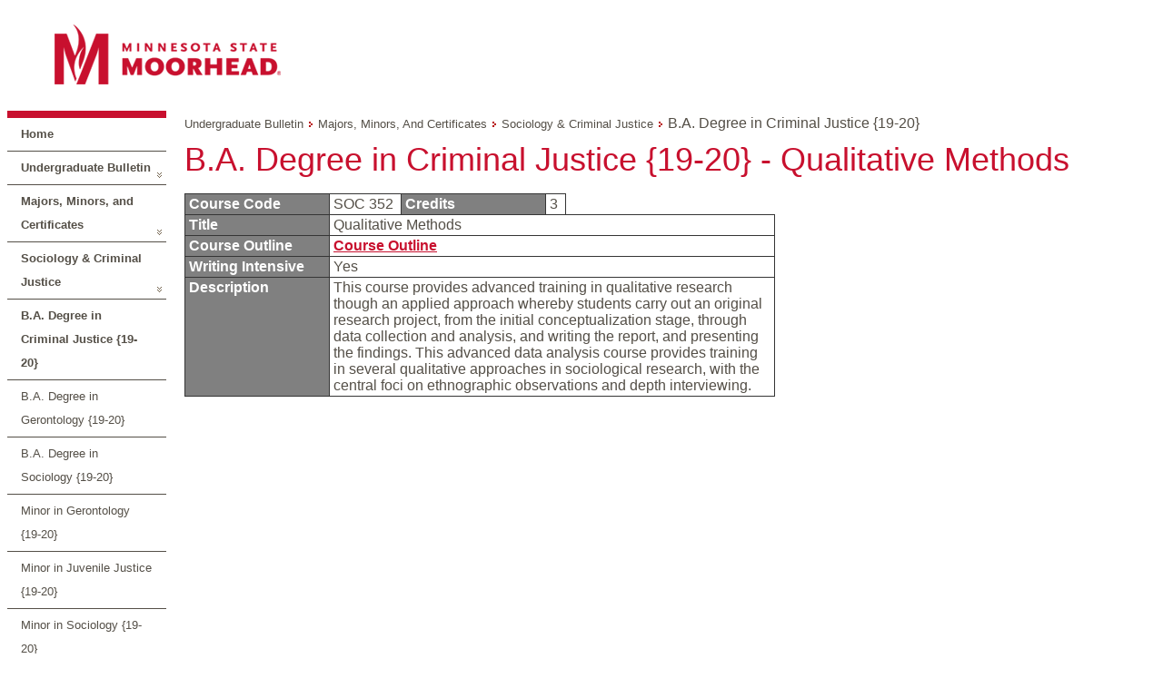

--- FILE ---
content_type: text/html; charset=utf-8
request_url: https://navigator.mnstate.edu/Catalog/ViewCatalog.aspx?pageid=viewcatalog&topicgroupid=3923&entitytype=CID&entitycode=SOC+352
body_size: 23679
content:


<!DOCTYPE html>

<html xmlns="http://www.w3.org/1999/xhtml" >
<head id="ctl00_ctl00_head"><title>
	Navigator Suite - Catalog - View Catalog
</title><link href="../App_Themes/Moorhead/Amanda.css" type="text/css" rel="stylesheet" /><link href="../App_Themes/Moorhead/Catalog.css" type="text/css" rel="stylesheet" /><link href="../App_Themes/Moorhead/Default.css" type="text/css" rel="stylesheet" /><link href="../App_Themes/Moorhead/Layout.css" type="text/css" rel="stylesheet" /></head>
<body>
	<form method="post" action="./ViewCatalog.aspx?pageid=viewcatalog&amp;topicgroupid=3923&amp;entitytype=CID&amp;entitycode=SOC+352" id="aspnetForm">
<div class="aspNetHidden">
<input type="hidden" name="__EVENTTARGET" id="__EVENTTARGET" value="" />
<input type="hidden" name="__EVENTARGUMENT" id="__EVENTARGUMENT" value="" />
<input type="hidden" name="__VIEWSTATE" id="__VIEWSTATE" value="tVucP5oZzerffjNf/kLw3OIh8hBalifADJvJmVpdzhvXWHyC6Z0sUBed4i8xeTOe5EPNqo2wl+DAiwwB+D/5b7HKjcp+uRAmeTiBMWy3d/KfdRw3lvS/IMhFZBxGEui5smrAYVsB+TPRFlwJQoDzf2pkENREg5qqq6Pbi8J015YuVYOqIusCbAheLPi7YEQ4J8tFLNbUd7M2oHSOCBWxlSIaQi2+OrxdeLBgjXSbzvP5seRUOICRx9nPDfpjr6wpaJ+9McUBLJYugBc/7iDDFf7QaAG1RKj2zHmAYcCcGqlcaAS7h+MvBKo0etI8mUCd3wzOSnAtbDrbDtWP9j4t48rkkfyLdvq9bwvyNLVwstw=" />
</div>

<script type="text/javascript">
//<![CDATA[
var theForm = document.forms['aspnetForm'];
function __doPostBack(eventTarget, eventArgument) {
    if (!theForm.onsubmit || (theForm.onsubmit() != false)) {
        theForm.__EVENTTARGET.value = eventTarget;
        theForm.__EVENTARGUMENT.value = eventArgument;
        theForm.submit();
    }
}
//]]>
</script>


<script src="/WebResource.axd?d=pynGkmcFUV13He1Qd6_TZExhIm21b7eSgbaSk05NtN1E7lQ-gks9jYiyxY9wdJHdo9jiABYcJLczVYV6po3aRg2&amp;t=638942030805310136" type="text/javascript"></script>


<script src="/ScriptResource.axd?d=yeSNAJTOPtPimTGCAo3Llbq1-Z4Uv__vGlvGeiLCAj8_YkurKNgY5WkaM_pgMqseFt-wemsbAZEw06T6CMpogJAUmwohCZSf2Yf5WifHD68bYYkk7bh2NACABiPqsF3l0&amp;t=59315791" type="text/javascript"></script>
<script type="text/javascript">
//<![CDATA[
if (typeof(Sys) === 'undefined') throw new Error('ASP.NET Ajax client-side framework failed to load.');
//]]>
</script>

<script src="/ScriptResource.axd?d=DT3YJR8QaqV61-teuz0hggn2aX8ApBMqCTs33pmYMlgvE6R8ARQ5kAQXWpQws2ZcyJWCJscRkMXTjQZdz6bcp5uA2jM2LM2C5DTLuMy67lchMQucWj3ADL1fa9oE2lXRNnpnFD1kFVKlEXMfMrbiNw2&amp;t=59315791" type="text/javascript"></script>
<script src="../Javascript/jquery-1.3.2.min.js" type="text/javascript"></script>
<script src="../Javascript/jquery-ui-1.7.1.custom.min.js" type="text/javascript"></script>
<script src="../Javascript/jquery.cluetip.js" type="text/javascript"></script>
<script src="../Javascript/jquery.json.min.js" type="text/javascript"></script>
<script src="../Javascript/jquery.contextmenu.r2.js" type="text/javascript"></script>
<script src="../Javascript/jquery.form.js" type="text/javascript"></script>
<script src="../Javascript/jquery.deac.js" type="text/javascript"></script>
<script src="../Javascript/ui.toaster.js" type="text/javascript"></script>
<script src="/ScriptResource.axd?d=xXyXm_bRgGX8bUPGrtt_nu2gl4LN1WzA4fDqhOfO6bCkL7foZVKcOd17VYwT7JJbOwkTOoO5q00ibSEHEIgYBWVIAab9LW0pTiEIrgxOQ3SPe83I-O_-t1dhszQCeNdDB9CqCBOrkq64ezmSgWIxkUqba_9OxH5Iv32AssH4WgEpL3i5tLtYPbPuLqizE-vn0&amp;t=ffffffffb4aa1f14" type="text/javascript"></script>
<script src="/ScriptResource.axd?d=atBqXbZSvsNYIJdMUft-9X6_u6xKYcstL2pBtHui_YTp4hc5DL_7t9C-OSxEoNgShuV05_Em_hYe-87AUo9b7ADJZIu-Io5l8UJvpvEspdcB6CG5tjR1wD9_R6SZhqfcGC4M3miN5y3YlMuT5fseQRAO4qqJTANH42FB5Yl9jeip7F0EGPc3mTs-mE3L-OJP0&amp;t=ffffffffb4aa1f14" type="text/javascript"></script>
<script src="../App_Themes/NavigatorSuite/js/respond.js" type="text/javascript"></script>
<script src="/bundles/WebFormsJs?v=AAyiAYwMfvmwjNSBfIMrBAqfU5exDukMVhrRuZ-PDU01" type="text/javascript"></script>
<script src="/ScriptResource.axd?d=HmPHS4c8DJOsyehLgTYT9B73fumG69lFJx1eK1HX-zLfnD4Y-PdSWFeEmNJkOA-ZPtlyfHuBsuHWvzxUHRvR09EiUdHk-rgE6tZ0amOobRpPYPd_ePJXaEVRqQ9ROT1Q0&amp;t=59315791" type="text/javascript"></script>
<script src="/ScriptResource.axd?d=yU8qy6lBkK3tBrsJLcY-r72Hc10i9lvrZDGH4_51Z4tU840Ed1ArEdBMvEWX2Nc05HLM25Q3MMivQLR8M_NMnXaYeWuGdW01xEuX93xeRqsiEOwtYBvnR97L9W59YjUC0&amp;t=59315791" type="text/javascript"></script>
<script src="/ScriptResource.axd?d=NoZa34-nMS7-Xc6gGOLpOiAFRPiLVZ_BCWtI5k6nruizWZqKu3USIh6sf43_DFoBgBJ4_2TotykQQJ-UDjO8buXlVT9u3xkvta8Z3vYORnHgy7pdON-_rjzbM9fLNn8tMEd9iOIAsWkcq1M1Bivvyw2&amp;t=59315791" type="text/javascript"></script>
<script src="/ScriptResource.axd?d=5wXllp0R9IGmTo_t5PpL_7Xg9GwVbig932smSGBAcBtt4iLYq2RjRTZElOJMT_bY2BdkfO569rlUdWuV22ovbJnggxPh0AtcmDsPvSaTY3eXuoxBqE8WwFD51tKbyWSGDBoBlDRy00VjJ4KolzEZVA2&amp;t=59315791" type="text/javascript"></script>
<script src="/ScriptResource.axd?d=4_gab3U6BZ-MxaDo3nzgHi7TdnSFc6kNqYAbYsne-SFxBB29-dIypb9iQHiOP5MnsW0ua5OyqAaY6yEZxlGQtWkqWs7aNMQESGyVDdo7drzKC1XcW3zqDESaYiAu6ihZDTyTab7vYqTbERhCFyW7dQ2&amp;t=59315791" type="text/javascript"></script>
<script src="/ScriptResource.axd?d=GIDUvP_Wj4GjkKB3ra3W_yn7sttiSCcdKx2PlQFKtU2MWpCvtqPGI4dTcXwrKH_ptjj3zolbhcxvZO-p1eOsGtxWs-XUGtdip0AwjjzB27xdectPbEmkh2nxpDPSoXLQQI1bOv-AKn0K4_MXp9v3iA2&amp;t=59315791" type="text/javascript"></script>
<script src="/ScriptResource.axd?d=wlT_R2DeOdZ-aZsIrpQtodWATPCxO5_rgzOU7nHpYt8kmYAwDdtecQIPhE33FgdP2WmdeYDEJKmcF7n8OIqiXnIQFjZnTclLd_YCzfTqf7MLbMicNEJk6c9cdEd7rxz7Ky157V6mD5XYydAxrpjv1A2&amp;t=59315791" type="text/javascript"></script>
<script src="/ScriptResource.axd?d=fLmPtwBM7iAqsX1ogwShTxPsnuw7s2Hcu_6Dy63SaAHq7BuRQ4puQilbW8F8lnMR8lPNWi80-6IQhc1smNVsQoAZZVjTUHzCnd-kVlrkxWgsUh2f2gN545H_cZsKVxhH0&amp;t=59315791" type="text/javascript"></script>
<script src="/ScriptResource.axd?d=KlVVRC4N-YzWREwWDKOK9Jz2ON8i-fHV_l3EwoOJn0MsfSU2dVOHu6JA8HfaECvAHVPAVGu1fk8iCTN6lbN7tTxCP9HtjqJ0Pzl07BKlfEgyZX6Qr2iY0RNh_4YLMyirnntYjYuN_r3bgK8SSW764A2&amp;t=59315791" type="text/javascript"></script>
<script src="/ScriptResource.axd?d=5Nr-uMYZyLm5xEuw-KjrfdGqnQ1ffYGZl2Sl7Ynwl6AVkOppShy-RVbjSANHaS37xIeWJQOtKwj2YTay-wF2o4D3we8icQl8bV4qr4H0SKnB3pmb7g7Y1uRwRmppQJ_OyfGA6AnV4yGjqogYWkJ5044nbfqW8WNkZh0GYCTkd9A1&amp;t=59315791" type="text/javascript"></script>
<script src="/ScriptResource.axd?d=OFchIa8TEHI7HoGbRKmlec53EWiZftYjz6KhvWj9MOvaQDMA43GpfcC0mYIwui-OSdtmJSSMz8Jn0fisLzSEVGTa6FvaUth8RxpVmz7bO46-qg_u6C3A7iz5Ca0HuouUJZZ_8s4JL1nwYH_icdXcYA2&amp;t=59315791" type="text/javascript"></script>
<script src="/ScriptResource.axd?d=bIonRf5y09ikKo0gXuFwrzyOkxrSmquB9b264lnbh5g5gGA9ZvIVqPO7Dj_sN70LRXP8FHFowGkxJbLTsHizigwTFi_K872kv4TLUg3ZzokQ_SodBA0mD3eeU5mh9UfbkQw89z9blr6mZDdF5asfcp-HpcivVKun9XT0LbmvxRM1&amp;t=59315791" type="text/javascript"></script>
<script src="/ScriptResource.axd?d=mi2OcNv48xWANXsxQ04XhoBjt2lkBDyY01_tGJ8WcWD7pYbnUeqE-GZRox-jq99OUFpLbWKpjLcZ3398HZvbLay03wEgIaKoj1R2I1zd9vIhA8mwBtNbUMJgkGa4s26i0&amp;t=59315791" type="text/javascript"></script>
<script src="/ScriptResource.axd?d=pm_NLmic1FzmzFbRjsvfIO96iR-RNc2mItGZElPr4xGR5-GBYlFMJntkwlP7L7VyL9mFEeDJaViGy5Dk2Sdd-JQ0qKTz5W3J6rd3FXRAzT6yr6MKBXCjQsbF7WuyA0Ls0&amp;t=59315791" type="text/javascript"></script>
<script src="/ScriptResource.axd?d=VlfI4xD6HtABU5Rw0MhkIT6Q60E3jImPhJigshU8JCjis4EXv3ALEdLiiO4pKyPvpSZR0qQG_RueYOnmu5ceAbr92I4V-qlgXlqIdbfGetaIELIQHKeBnYVtok614-XHl-U7e_XIXmS6iLr7UElNfw2&amp;t=59315791" type="text/javascript"></script>
<script src="/ScriptResource.axd?d=wGudlNUh3NXCjvyZmqc7e6kgzqk55BUar8wY0HK5tNyuTNit7tsrSPcAn06RdjP3Z2lDD_IskX25LHDidhHAQR94xOmzj9DegjTUgYL5NKAb9SFxYBFtXbT0RnK3-ZObLcsKAqBwSn-XxqrYB9ggNQ2&amp;t=59315791" type="text/javascript"></script>
<script src="/ScriptResource.axd?d=1MUcAleZsElV5ObEl_9Ztd9wNuW85WBqdVXtMCZiSekX-30KIeyxd2Jek5MXYYTys9I7suSZNMpvnpK3WHO9KapIQUDUcPAEPwogLiHxJGcPD9p14sKQRf6NkgU76Rm6kKuNgWea3OcYHl_pIv5Y-A2&amp;t=59315791" type="text/javascript"></script>
<script src="/ScriptResource.axd?d=fD5ScntIQ6xGRLqCKve7VPBSr9tcxz8eMFcEQfCaXx55sf8fmfSPeQuDaBo1D9fsyxKcvjEJRjrMA6AtfQRoZN5gOMd68UvY0UjdOqHU82iw6yOhxhdrjbGcAGrxrb2zkGONz3J7345_dQtvT53_e10DyleB0R3sc6thYIKg2tA1&amp;t=59315791" type="text/javascript"></script>
<script src="/ScriptResource.axd?d=8ixDPGNlZF3v1mdwd7XU19KW9Ru1e4QO9lqAoyuJsi1cuEvkDfmDMT74zTeH0DCtYcpQo9wqNRhNCZoTdeZ57id8tauz0xZ9fDyIi4crxnFKSemnImdhkBR9GMTFkIjtkwr__EhnQpp9woP7zRhm8A2&amp;t=59315791" type="text/javascript"></script>
<script src="/ScriptResource.axd?d=dCxEpbHev_28Udz_vQvSNOdQ9bj8-zJceGYNWvUkb-xz4d3uJnZi4Sbm1bsNGAXHRx7NGu-Fzja7fYbaV675kuFUB6Q5-GwM9xa3ZUSJVORnLvTYRquVyTgy8n0vkB9ziUxm9Swg0et0eP9tZsg16Q2&amp;t=59315791" type="text/javascript"></script>
<script type="text/javascript">
//<![CDATA[
var PageMethods = function() {
PageMethods.initializeBase(this);
this._timeout = 0;
this._userContext = null;
this._succeeded = null;
this._failed = null;
}
PageMethods.prototype = {
_get_path:function() {
 var p = this.get_path();
 if (p) return p;
 else return PageMethods._staticInstance.get_path();},
HasPermissionGroup:function(groupCode,succeededCallback, failedCallback, userContext) {
/// <param name="groupCode" type="String">System.String</param>
/// <param name="succeededCallback" type="Function" optional="true" mayBeNull="true"></param>
/// <param name="failedCallback" type="Function" optional="true" mayBeNull="true"></param>
/// <param name="userContext" optional="true" mayBeNull="true"></param>
return this._invoke(this._get_path(), 'HasPermissionGroup',false,{groupCode:groupCode},succeededCallback,failedCallback,userContext); }}
PageMethods.registerClass('PageMethods',Sys.Net.WebServiceProxy);
PageMethods._staticInstance = new PageMethods();
PageMethods.set_path = function(value) {
PageMethods._staticInstance.set_path(value); }
PageMethods.get_path = function() { 
/// <value type="String" mayBeNull="true">The service url.</value>
return PageMethods._staticInstance.get_path();}
PageMethods.set_timeout = function(value) {
PageMethods._staticInstance.set_timeout(value); }
PageMethods.get_timeout = function() { 
/// <value type="Number">The service timeout.</value>
return PageMethods._staticInstance.get_timeout(); }
PageMethods.set_defaultUserContext = function(value) { 
PageMethods._staticInstance.set_defaultUserContext(value); }
PageMethods.get_defaultUserContext = function() { 
/// <value mayBeNull="true">The service default user context.</value>
return PageMethods._staticInstance.get_defaultUserContext(); }
PageMethods.set_defaultSucceededCallback = function(value) { 
 PageMethods._staticInstance.set_defaultSucceededCallback(value); }
PageMethods.get_defaultSucceededCallback = function() { 
/// <value type="Function" mayBeNull="true">The service default succeeded callback.</value>
return PageMethods._staticInstance.get_defaultSucceededCallback(); }
PageMethods.set_defaultFailedCallback = function(value) { 
PageMethods._staticInstance.set_defaultFailedCallback(value); }
PageMethods.get_defaultFailedCallback = function() { 
/// <value type="Function" mayBeNull="true">The service default failed callback.</value>
return PageMethods._staticInstance.get_defaultFailedCallback(); }
PageMethods.set_enableJsonp = function(value) { PageMethods._staticInstance.set_enableJsonp(value); }
PageMethods.get_enableJsonp = function() { 
/// <value type="Boolean">Specifies whether the service supports JSONP for cross domain calling.</value>
return PageMethods._staticInstance.get_enableJsonp(); }
PageMethods.set_jsonpCallbackParameter = function(value) { PageMethods._staticInstance.set_jsonpCallbackParameter(value); }
PageMethods.get_jsonpCallbackParameter = function() { 
/// <value type="String">Specifies the parameter name that contains the callback function name for a JSONP request.</value>
return PageMethods._staticInstance.get_jsonpCallbackParameter(); }
PageMethods.set_path("ViewCatalog.aspx");
PageMethods.HasPermissionGroup= function(groupCode,onSuccess,onFailed,userContext) {
/// <param name="groupCode" type="String">System.String</param>
/// <param name="succeededCallback" type="Function" optional="true" mayBeNull="true"></param>
/// <param name="failedCallback" type="Function" optional="true" mayBeNull="true"></param>
/// <param name="userContext" optional="true" mayBeNull="true"></param>
PageMethods._staticInstance.HasPermissionGroup(groupCode,onSuccess,onFailed,userContext); }
//]]>
</script>

<div class="aspNetHidden">

	<input type="hidden" name="__VIEWSTATEGENERATOR" id="__VIEWSTATEGENERATOR" value="B93BE46D" />
</div>
	<script type="text/javascript">
//<![CDATA[
Sys.WebForms.PageRequestManager._initialize('ctl00$ctl00$sm', 'aspnetForm', [], [], [], 360000, 'ctl00$ctl00');
//]]>
</script>

	<div>
		
		<div class="container">
			<div class="maincontent">
				

<script language="javascript" type="text/javascript">
var $j = jQuery.noConflict();
var currentTab = "first";
var currentResult = null;

//Toggle the currently selected tab
function ToggleTab(selectedTab){
	//Turn off 'selected' on old tab
	$j('#' + currentTab).removeClass('ui-state-default ui-corner-right ui-tabs-selected ui-state-active');
	$j('#' + currentTab).addClass('ui-state-default ui-corner-right');
	
	//Turn on 'selected' on new tab
	$j('#' + selectedTab).removeClass('ui-state-default ui-corner-right');
	$j('#' + selectedTab).addClass('ui-state-default ui-corner-right ui-tabs-selected ui-state-active');
	
	//Hide old content
	$j('#' + currentTab + 'TabContent').hide();
	
	//Show new content
	$j('#' + selectedTab + 'TabContent').show();
		
	//Store new current tab
	currentTab = selectedTab;

	return false;
}

//Initialize which tab is displayed initially
function InitializeTab(){
	currentTab = "first";
}

//Collapses a search result
function Collapse(result){
	$j(result).children("div#details").hide();
	$j(result).removeClass('searchResult searchResult-selected');
	$j(result).addClass('searchResult');
}

//Expands a search result
function Expand(result){
	$j(result).children("div#details").show();
	$j(result).removeClass('searchResult');
	$j(result).addClass('searchResult searchResult-selected');
}

//Toggle the current expanded search result
function CollapseExpand(toggledResult){
	//If no current result, expand new one
	if(currentResult == null){
		Expand(toggledResult);
		currentResult = toggledResult;
	}
	//If the current result is different then the new result, collapse the old result
	else if(toggledResult != currentResult){
		Collapse(currentResult);
		Expand(toggledResult);
		currentResult = toggledResult;
	}
	//If the current result is the same as the new result, collapse it
	else {
		Collapse(currentResult);
		currentResult = null;
	}	
}

//Initialize which result is currently expanded
function InitializeResult(){
	currentResult = null;
}

Sys.Application.add_load(InitializeTab);
Sys.Application.add_load(InitializeResult);
</script>
<script language="javascript" type="text/javascript">

</script>


	<div id="main-container">
		<div id="main-banner">
			<div id="main-branding">
				<div id="main-branding-logo">
					<a title="Minnesota State Moorhead Homepage" href="http://www.mnstate.edu/" rel="home"><img height="87" width="321" alt="Minnesota State Moorhead" src="../App_Themes/Moorhead/Images/MSUM.png"/></a>
				</div>
				<div id="main-branding-tagline"></div>
			</div>
			
		</div>
		<table border="0" cellpadding="0" cellspacing="0">
			<tr valign="top">
				<td>
					<div style="float:left;width:175px;border-top: .5em solid #c8102e;">
						<ul id="ctl00_ctl00_mainLayoutContent_navigationMenu_navigationMenu" class="catalognavigationmenu nav nav-sidebar"><li class="catalognavigationmenu-home navmenu-home-1"><a id="ctl00_ctl00_mainLayoutContent_navigationMenu_homeLink" onkeypress="if(event.keyCode==13){$j(this)[0].click();}" href="/Catalog/ViewCatalog.aspx?pageid=viewcatalog&amp;loaduseredits=False">Home</a></li><li class="catalognavigationmenu-catalog-parent"><a id="ctl00_ctl00_mainLayoutContent_navigationMenu_menuItem_CLG_30" onkeypress="if(event.keyCode==13){$j(this)[0].click();}" href="/Catalog/ViewCatalog.aspx?pageid=viewcatalog&amp;catalogid=30&amp;loaduseredits=False">Undergraduate Bulletin</a></li><li class="catalognavigationmenu-chapter-parent"><a id="ctl00_ctl00_mainLayoutContent_navigationMenu_menuItem_CHA_433" onkeypress="if(event.keyCode==13){$j(this)[0].click();}" href="/Catalog/ViewCatalog.aspx?pageid=viewcatalog&amp;catalogid=30&amp;chapterid=433&amp;loaduseredits=False">Majors, Minors, and Certificates</a></li><li class="catalognavigationmenu-chapter-parent"><a id="ctl00_ctl00_mainLayoutContent_navigationMenu_menuItem_CHA_435" onkeypress="if(event.keyCode==13){$j(this)[0].click();}" href="/Catalog/ViewCatalog.aspx?pageid=viewcatalog&amp;catalogid=30&amp;chapterid=435&amp;loaduseredits=False">Sociology & Criminal Justice</a></li><li class="catalognavigationmenu-topicgroup-selected"><a id="ctl00_ctl00_mainLayoutContent_navigationMenu_menuItem_TPG_3923" onkeypress="if(event.keyCode==13){$j(this)[0].click();}" href="/Catalog/ViewCatalog.aspx?pageid=viewcatalog&amp;catalogid=30&amp;chapterid=435&amp;topicgroupid=3923&amp;loaduseredits=False">B.A. Degree in Criminal Justice {19-20}</a></li><li class="catalognavigationmenu-topicgroup"><a id="ctl00_ctl00_mainLayoutContent_navigationMenu_menuItem_TPG_3924" onkeypress="if(event.keyCode==13){$j(this)[0].click();}" href="/Catalog/ViewCatalog.aspx?pageid=viewcatalog&amp;catalogid=30&amp;chapterid=435&amp;topicgroupid=3924&amp;loaduseredits=False">B.A. Degree in Gerontology {19-20}</a></li><li class="catalognavigationmenu-topicgroup"><a id="ctl00_ctl00_mainLayoutContent_navigationMenu_menuItem_TPG_3925" onkeypress="if(event.keyCode==13){$j(this)[0].click();}" href="/Catalog/ViewCatalog.aspx?pageid=viewcatalog&amp;catalogid=30&amp;chapterid=435&amp;topicgroupid=3925&amp;loaduseredits=False">B.A. Degree in Sociology {19-20}</a></li><li class="catalognavigationmenu-topicgroup"><a id="ctl00_ctl00_mainLayoutContent_navigationMenu_menuItem_TPG_3926" onkeypress="if(event.keyCode==13){$j(this)[0].click();}" href="/Catalog/ViewCatalog.aspx?pageid=viewcatalog&amp;catalogid=30&amp;chapterid=435&amp;topicgroupid=3926&amp;loaduseredits=False">Minor in Gerontology {19-20}</a></li><li class="catalognavigationmenu-topicgroup"><a id="ctl00_ctl00_mainLayoutContent_navigationMenu_menuItem_TPG_3928" onkeypress="if(event.keyCode==13){$j(this)[0].click();}" href="/Catalog/ViewCatalog.aspx?pageid=viewcatalog&amp;catalogid=30&amp;chapterid=435&amp;topicgroupid=3928&amp;loaduseredits=False">Minor in Juvenile Justice {19-20}</a></li><li class="catalognavigationmenu-topicgroup"><a id="ctl00_ctl00_mainLayoutContent_navigationMenu_menuItem_TPG_3927" onkeypress="if(event.keyCode==13){$j(this)[0].click();}" href="/Catalog/ViewCatalog.aspx?pageid=viewcatalog&amp;catalogid=30&amp;chapterid=435&amp;topicgroupid=3927&amp;loaduseredits=False">Minor in Sociology {19-20}</a></li></ul>
					</div>
				</td>
				<td width="100%" style="padding-left:20px;">
					<!--<a onclick="$j.deac.fn.printPage();return false;" href="javascript:;">Print</a>-->
					<div id="breadCrumbContainer" style="padding-bottom:10px;padding-top:5px;" class="breadcrumb">
						<a id="ctl00_ctl00_mainLayoutContent_breadCrumb_catalogLink" onkeypress="if(event.keyCode==13){$j(this)[0].click();}" href="/Catalog/ViewCatalog.aspx?pageid=viewcatalog&amp;catalogid=30&amp;loaduseredits=False">Undergraduate Bulletin</a>&nbsp;<img id="ctl00_ctl00_mainLayoutContent_breadCrumb_parentChapterLinkSpacer_0Image" src="/App_Themes/Moorhead/Images/SiteMapPath.gif" alt="Next Level" />&nbsp;<a id="ctl00_ctl00_mainLayoutContent_breadCrumb_parentChapterLink_0" onkeypress="if(event.keyCode==13){$j(this)[0].click();}" href="/Catalog/ViewCatalog.aspx?pageid=viewcatalog&amp;catalogid=30&amp;chapterid=433&amp;loaduseredits=False">Majors, Minors, and Certificates</a>&nbsp;<img id="ctl00_ctl00_mainLayoutContent_breadCrumb_parentChapterLinkSpacer_1Image" src="/App_Themes/Moorhead/Images/SiteMapPath.gif" alt="Next Level" />&nbsp;<a id="ctl00_ctl00_mainLayoutContent_breadCrumb_parentChapterLink_1" onkeypress="if(event.keyCode==13){$j(this)[0].click();}" href="/Catalog/ViewCatalog.aspx?pageid=viewcatalog&amp;catalogid=30&amp;chapterid=435&amp;loaduseredits=False">Sociology & Criminal Justice</a>&nbsp;<img id="ctl00_ctl00_mainLayoutContent_breadCrumb_topicGroupLinkSpacerImage" src="/App_Themes/Moorhead/Images/SiteMapPath.gif" alt="Next Level" />&nbsp;<span class="label">B.A. Degree in Criminal Justice {19-20}</span>
					</div>
					<!--<span id="ctl00_ctl00_mainLayoutContent_prevNext_firstButton" class="aspNetDisabled"></span><span id="ctl00_ctl00_mainLayoutContent_prevNext_previousButton" class="aspNetDisabled"></span><span id="ctl00_ctl00_mainLayoutContent_prevNext_nextButton" onclick="window.location = &#39;/Catalog/ViewCatalog.aspx?pageid=viewcatalog&amp;topicgroupid=3923&amp;topicid=4440&amp;loaduseredits=False&#39;;return false;"></span><span id="ctl00_ctl00_mainLayoutContent_prevNext_lastButton" onclick="window.location = &#39;/Catalog/ViewCatalog.aspx?pageid=viewcatalog&amp;topicgroupid=3923&amp;topicid=4440&amp;loaduseredits=False&#39;;return false;"></span>-->
					
					<div class="printcontent">
					<span id="ctl00_ctl00_mainLayoutContent_pageTitle" class="catalogtitle">B.A. Degree in Criminal Justice {19-20} - Qualitative Methods</span>
					
	
<BR>
<p>
<table border="0" cellspacing="0" cellpadding="0" width="650">
	<tbody>
		<tr valign="top">
			<td class="courseLabelCell">Course Code</td>
			<td>
				<table border="0" cellpadding="0" cellspacing="0">
					<tr valign="top">
						<td class="courseValueCell" style="border-right:0px;">SOC 352&nbsp;</td>
						<td class="courseLabelCell">Credits</td>
						<td class="courseValueCell">3&nbsp;</td>
						
					</tr>
				</table>
			</td>
		</tr>
		<tr valign="top">
			<td class="courseLabelCell">Title</td>
			<td class="courseValueCell">Qualitative Methods&nbsp;</td>
		</tr>


	

		
		<tr valign="top">
			<td class="courseLabelCell">Course Outline</td>
			<td class="courseValueCell"><a href='https://www.mnstate.edu/direct/coursedescription?courseId=00009163'>Course Outline</a>&nbsp;</td>
		</tr>

		
		<tr valign="top">
			<td class="courseLabelCell">Writing Intensive</td>
			<td class="courseValueCell">Yes &nbsp;</td>
		</tr>

		<tr valign="top">
			<td class="courseLabelCell" style="border-bottom: solid 1px #353535;">Description</td>
			<td class="courseValueCell" style="border-bottom: solid 1px #353535;">This course provides advanced training in qualitative research though an applied approach whereby students carry out an original research project, from the initial conceptualization stage, through data collection and analysis, and writing the report, and presenting the findings.  This advanced data analysis course provides training in several qualitative approaches in sociological research, with the central foci on ethnographic observations and depth interviewing.&nbsp;</td>
		</tr>
	</tbody>
</table>
<br /><br />







	

					</div>
				</td>
			</tr>
		</table>

	</div>



			</div>
		</div>
	</div>
	</form>
</body>
</html>

<script type="text/javascript">
	Sys.Application.add_load(function () {
		if (typeof $j.fn.cluetip == 'function') {
			$j('a.topictooltip').cluetip({
				width: '430px',
				sticky: false,
				activation: 'hover',
				arrows: true,
				dropShadow: true,
				ajaxProcess: function (data) {
					return $j(data).find('.topic-tooltip-detail').html();
				}
			});
		}
	});
</script>